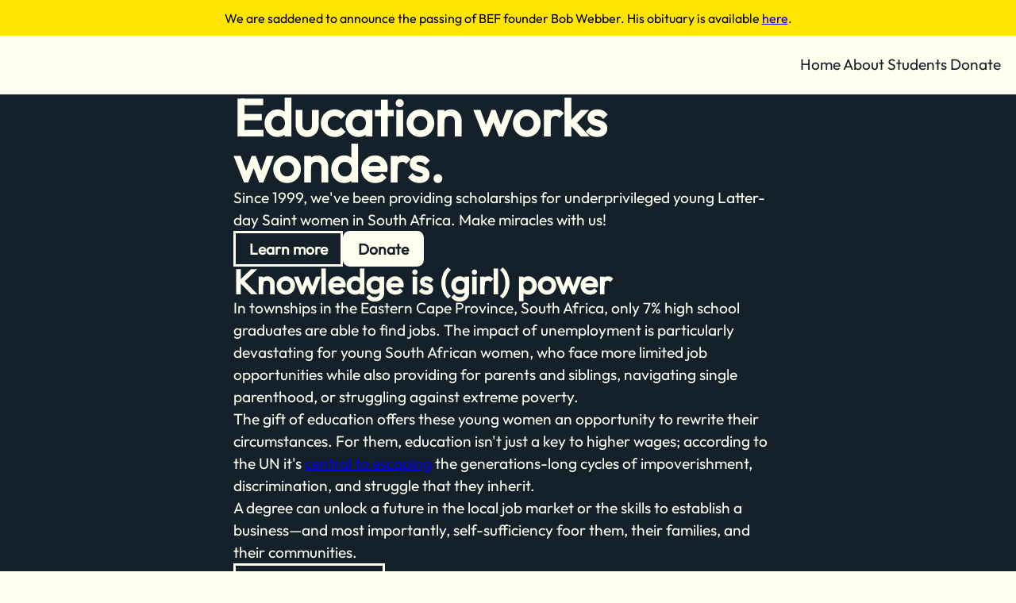

--- FILE ---
content_type: text/html; charset=utf-8
request_url: https://www.befcharity.org/
body_size: 12240
content:
<!doctype html>
<html lang="en">
  <head>
    <meta charset="utf-8">
    <meta name="viewport" content="width=device-width, initial-scale=1.0">
    <link rel="stylesheet" href="/style.css">
    <title>BEF | Home</title>
  </head>
  <body>
    <div class="announcement important">
      <small>We are saddened to announce the passing of BEF founder Bob Webber. His obituary is available
<a href="https://www.larkinmortuary.com/obituary/view/robert-reed-webber/" target="_blank" rel="noopener">here</a>.
</small>
    </div><header class="site-header">
  <a href="/" class="logo-lockup">
    <svg viewBox="0 0 98 123" fill="currentColor"  class="logo">
  <path d="M11.485 0C11.161.295-3.106 18.443.62 28.799l15.586 14.736C12.054 58.579.867 92.526 2.958 94.541c.473.455 11.902 5.739 11.902 5.739l-3.047 10.059S.946 113.233.479 113.811c-.758.935-.22 4.523.425 6.092 1.386.641 22.289.429 24.016-.851 1.218-.902 2.126-15.712 2.126-15.712 7.853.835 13.905 2.024 22.493 2.396l-.241 10.696c-.913 7.505 10.296 6.019 23.864 5.667.979-.768 2.511-4.314 2.054-5.667l-12.327-3.826.089-6.465c6.299.349 16.468 1.996 20.488-1.719 5.431-5.022-10.591-48.97-10.591-48.97 5.639-1.4 24.07-6.872 24.213-16.848.148-10.355-16.196-27.409-16.196-27.409l-8.797 1.441c4.056 7.638 9.362 13.384 11.126 19.634 1.217 4.309-.039 7.938-9.776 9.211-7.606-1.193-13.604-4.272-19.959-8.349 7.893-10.139 5.8-18.238-2.53-20.017-7.221-1.542-11.628 4.41-12.198 11.572-.164 2.064.967 7.088.967 7.088-12.123 1.445-18.862-3.981-26.496-10.556L19.888.977C16.694.697 14.345.326 11.485 0zm48.048 107.018c.327 2.436-.229 6.646.03 8.983 3.761.81 6.59 1.227 9.286 1.588.305.353.266 1.213-.396 1.617-4.352-.106-13.037-.336-14.518-1.059-1.18-1.704-.692-11.295-.692-11.295l6.29.166zm-35.866-3.012s-1.295 9.784-2.062 11.875c-3.039 1.233-16.164 1.231-16.164 1.231l-.315-1.556 10.076-2.173 3.078-10.705c1.784.698 3.76 1.035 5.39 1.328h-.003zm49.278-16.691c1.677-.13 6.123 6.094 6.11 7.189-.008.66-4.105 7.46-4.698 7.445-1.486-.037-5.293-6.029-5.362-6.666s2.273-7.838 3.95-7.968zm-17.98-.974c1.678.113 4.807 6.747 4.879 7.936.039.658-4.811 7.074-5.396 6.974-1.465-.252-4.659-6.949-4.636-7.59s3.475-7.433 5.153-7.32zm18.21 2.145c-.563.04-2.864 6.324-2.763 6.8s3.3 5.375 3.855 5.317c.514-.053 3.627-5.604 3.584-6.025s-4.113-6.132-4.676-6.092zm-18.21-.733c-.563-.041-3.782 5.629-3.751 6.115s2.795 5.618 3.353 5.642c.516.021 3.989-4.885 4.007-5.307s-3.046-6.408-3.609-6.45zm-18.61-3.518c1.654.304 4.004 7.253 3.939 8.442-.035.658-5.563 6.778-6.132 6.612-1.427-.417-3.86-7.737-3.764-8.37s4.303-6.988 5.957-6.684zm37.255 7.08c.484-.04 2.75 2.432 2.794 3.14s-1.678 3.716-2.06 3.834-2.443-2.794-2.515-3.356 1.298-3.578 1.781-3.618zm-18.66-.916c.485.03 2.371 2.802 2.313 3.509s-2.196 3.436-2.591 3.497-2.045-3.043-2.035-3.609 1.829-3.427 2.313-3.397zm-18.756-4.761c-.555-.106-4.402 5.16-4.426 5.646s2.134 5.901 2.686 5.988c.51.08 4.521-4.396 4.587-4.814s-2.293-6.714-2.847-6.82zm27.323 5.586c3.274-.872 5.17 4.623 1.794 5.481-4.055 1.032-4.828-4.673-1.794-5.481zm-45.031-9.717c1.603.226 3.853 7.671 3.748 8.297s-4.762 6.755-6.192 6.707c-.571-.02-3.881-7.371-3.85-8.025.052-1.084 4.69-7.204 6.294-6.979zm24.646 12.325c-.803-4.159 3.31-5.472 4.288-1.482.79 3.225-3.546 5.319-4.288 1.482zm-7.4-5.535c.478.085 2.035 3.055 1.896 3.75s-2.574 3.162-2.973 3.178-1.684-3.257-1.61-3.818 2.21-3.196 2.687-3.11zm-17.537-5.136c.539.072 2.644 5.955 2.519 6.421s-3.768 4.783-4.298 4.694c-.491-.082-2.823-5.339-2.756-5.753s3.996-5.434 4.535-5.362zm9 4.516c2.943 1.783.825 7.16-2.638 5.129-2.782-1.632.167-6.627 2.638-5.129zm-9.372-2.198c-.463-.067-2.787 2.248-2.871 2.947s1.391 3.774 1.751 3.913 2.514-2.624 2.616-3.176-1.034-3.616-1.496-3.684zm-6.866.984c1.095 4.247-3.063 6.357-4.201 2.095-.688-2.577 3.108-6.331 4.201-2.095zm.301-10.036l33.295 4.783c7.728.909 24.967 1.877 32.872 1.593.91-.033 3.383 1.622.779 2.423-1.925.592-26.165-1.014-29.572-1.414s-35.434-4.356-37.974-5.494c-.87-.39-.646-2.077.6-1.891zm64.787 1.363c.337.123.423 2.637.095 2.965-.267.268-2.633.23-2.769.12-.388-.316-.211-2.952.015-3.154.183-.162 2.345-.046 2.659.069zm-3.888-.087c.337.123.424 2.637.096 2.966-.267.268-2.634.229-2.769.119-.389-.315-.211-2.952.015-3.153.183-.163 2.345-.047 2.658.068zm-3.748-.083c.337.123.254 2.784-.074 3.113-.267.268-2.623-.013-2.759-.123-.388-.316-.051-2.857.175-3.059.183-.162 2.345-.046 2.658.069zm-3.713-.05c.252.135.209 2.709-.139 3.016-.283.25-2.643.06-2.771-.058-.367-.34-.022-2.96.217-3.146.193-.151 2.399.03 2.693.188zm-4.136-.3c.33.142.278 2.657-.067 2.967-.281.253-2.642.085-2.771-.033-.371-.336-.05-2.959.188-3.147.191-.153 2.343.082 2.65.213zm-3.877-.299c.33.142.278 2.656-.067 2.967-.281.253-2.642.084-2.771-.033-.371-.336-.049-2.959.188-3.148.191-.152 2.344.083 2.65.214zm-3.737-.288c.329.141.1 2.794-.245 3.104-.281.253-2.619-.157-2.748-.274-.37-.336.105-2.855.342-3.044.192-.153 2.344.082 2.651.214zm17.467 2.012c-.055.046-.081.921-.011 1.007.037.045.921.073.967.018.065-.079.089-.9-.002-.988-.072-.071-.902-.08-.954-.037zm-7.566-.197c-.057.042-.139.914-.075 1.005.034.047.915.132.964.079.07-.074.143-.921.058-1.015-.068-.076-.892-.108-.947-.069zM49.24 76.43c.245.149.061 2.716-.303 3.003-.297.234-2.642-.084-2.764-.209-.348-.36.14-2.957.389-3.13.201-.14 2.393.162 2.678.336zm-4.245-.509c.326.15.211 2.662-.142 2.964-.288.245-2.643.018-2.77-.102-.362-.346.026-2.96.268-3.142.195-.148 2.34.141 2.644.28zm9.892 1.945c-.057.043-.131.915-.066 1.005.034.047.916.124.965.07.069-.074.137-.892.052-.985-.068-.075-.897-.13-.951-.09zm-13.76-2.342c.326.15.211 2.663-.142 2.964-.287.246-2.643.018-2.77-.102-.362-.345.026-2.959.268-3.142.195-.148 2.34.141 2.644.28zm6.217 1.731c-.06.039-.19.905-.13.999.031.049.906.182.958.132.074-.07.193-.912.113-1.01-.063-.079-.885-.157-.941-.121zm-9.947-2.113c.327.15.031 2.796-.322 3.097-.288.246-2.614-.223-2.74-.343-.362-.345.176-2.852.418-3.035.196-.147 2.341.141 2.644.281zm-3.697-.346c.24.155-.008 2.716-.379 2.995-.303.226-2.639-.151-2.758-.28-.339-.367.215-2.951.468-3.118.204-.135 2.388.222 2.669.403zm5.609 1.578c-.059.041-.155.911-.091 1.003.032.047.912.146.962.094.071-.073.16-.889.077-.984-.067-.077-.893-.152-.948-.113zm-9.532-2.099c.319.163.101 2.669-.264 2.955-.297.234-2.642-.09-2.763-.216-.347-.36.147-2.956.396-3.128.202-.14 2.334.237 2.631.389zm-3.848-.556c.319.163.101 2.669-.264 2.956-.298.233-2.642-.091-2.763-.217-.348-.36.147-2.956.396-3.128.201-.14 2.333.237 2.631.389zm5.854 1.854c-.061.037-.212.9-.155.996.029.049.901.204.955.155.075-.068.215-.906.138-1.007-.061-.08-.881-.179-.938-.144zm-9.565-2.39c.32.163-.085 2.795-.45 3.082-.297.233-2.602-.331-2.723-.456-.348-.36.294-2.842.543-3.015.201-.139 2.333.237 2.63.389zm-9.189-5.194c4.274.307 16.947 2.377 27.478 3.537 7.734.852 27.435 1.826 34.185 1.748.947-.011 1.892 1.458.892 2.359-1.496 1.348-26.631-.945-30.037-1.346s-33.54-3.228-33.621-4.877c-.04-.771.505-1.463 1.103-1.421zm5.509 4.696c.234.165-.12 2.714-.502 2.977-.312.214-2.631-.26-2.744-.393-.324-.381.336-2.94.596-3.097.21-.126 2.377.321 2.65.513zm5.539 1.808c-.06.038-.192.904-.132.998.03.049.905.184.958.134.073-.07.196-.882.117-.98-.064-.079-.886-.189-.943-.152zm-11.821-2.995c.331-.043 2.466.319 2.608.518.177.247-.23 2.857-.678 3.08-.156.077-2.473-.406-2.675-.726-.247-.392.389-2.826.745-2.872zm4.335 1.885c-.063.034-.249.89-.196.988.027.05.892.241.947.195.078-.065.253-.897.18-1-.058-.084-.872-.216-.931-.183zm10.04-18.648c.85.142 7.296 11.689 8.076 11.76s11.22-10.123 13.176-10.13c1.944-.007 10.142 13.656 11.207 13.714.971.052 10.868-11.289 12.171-10.526 1.31.766-11.147 12.409-12.326 12.538-1.621.179-9.661-14.188-11.194-14.168-1.984.039-12.255 10.981-13.459 10.697s-6.805-11.991-7.793-11.901c-.918.08-10.909 8.855-12.114 9.634s-1.714-.359-1.346-.708c2.043-1.937 12.751-11.051 13.602-10.91zm42.009 13.32c-.089-2.53 3.132-2.675 3.048.072-.041 1.324-2.997 1.346-3.048-.072zM45.434 65.99c-.777-2.299 1.984-3.641 3.016-1.054.73 1.831-2.298 3.175-3.016 1.054zm-19.937-4.171c2.434.862 1.722 4.066-1.215 3.064-2.037-.695-.582-3.701 1.215-3.064zm32.8-.354c.679-2.501 3.748-1.982 2.833.921-.418 1.328-3.232.548-2.833-.921zm-23.441-2.891c.318-2.422 3.537-2.253 3.151.41-.259 1.792-3.349 1.099-3.151-.41zm-18.291-1.962c-1.277-2.2 1.496-3.928 2.84-1.665.856 1.443-1.473 4.02-2.84 1.665zm49.795-5.587c-.995-5.977-1.348-6.628-.404-6.771.844-.127.845.308 1.745 5.143.708 3.8 1.221 7.136-.193 7.243-1.074.082-.459-1.479-1.148-5.615zm-3.506.333c.102-5.876-.657-7.337.257-7.381 1.036-.049.78.787 1.236 6.36.053.65.392 5.97-.245 5.98-1.077.032-1.321-.766-1.248-4.959zm-3.282-.523c.206-5.55-.344-7.339.92-7.158.952.137.57.972.781 6.449.025.652.056 6.06-1.151 5.949-.739-.068-.705-1.056-.55-5.24zm-7.721-10.416c7.779.465 9.727 15.067-1.63 13.319-7.503-1.154-4.432-13.681 1.63-13.319zM43 47.164c-.467 4.161-.58 5.144-1.321 5.101-1.21-.07-.377-5.413-.255-6.054 1.021-5.385.767-6.267 1.729-6.261 1.277.008.468 1.696-.153 7.214zm-3.323.031c-.55 4.158-.909 4.911-1.97 4.719-.628-.104.496-5.315.645-5.95 1.278-5.444 1.149-6.309 2.167-6.106.896.179-.071 1.511-.842 7.337zm12.707-5.047c-4.248-.526-6.91 8.334-1.706 9.493 8.329 1.855 6.16-8.941 1.706-9.493zm-16.077 4.163c-1.001 4.072-.507 5.674-1.572 5.512-1.401-.214-.637-3.502.357-7.238 1.265-4.752 1.3-5.186 2.131-4.995.931.214.53.836-.916 6.721zM79.73 14.546s11.74 13.68 13.264 20.044c1.022 4.269 1.612 6.949-7.106 12.084-3.229 1.902-12.684 4.877-13.901 4.686-.702-.11-1.374-4.501-1.647-6.107 3.328-.161 16.686-1.525 16.386-8.446-.302-6.993-2.244-7.964-10.12-21.69l3.124-.571zm-52.02 23.05c5.703.818 6.199 12.697-.983 12.27-11.357-.676-7.177-13.44.983-12.27zm24.07 6.724c2.344-.44 3.745 4.426.992 4.959-3.76.729-3.718-4.447-.992-4.959zm-24.889-5.276c-4.237-.425-8.177 8.458-.097 8.474 5.562.012 3.621-8.12.097-8.474zm.154 2.067c2.492.836 1.577 5.452-1.851 4.258-2.857-.994-.708-5.116 1.851-4.258zM14.364 4.987L8.781 22.413l12.209 9.963c-1.106 1.511-2.035 3.983-3.114 6.354-1.541-1.501-10.336-9.649-13.069-13.029C3.47 21.366 12.251 4.846 12.513 4.85l1.851.137zM43.91 33.608c-2.202-8.462-1.015-17.555 6.517-16.175 5.05.924 5.54 7.217-.754 16.079.716 1.218 3.239 2.745 3.821 3.715.565.942.437 1.274-.822 1.179-2.517-.193-13.289-1.524-13.964-1.92s-1.111-.699-.794-1.639 4.961-1.061 5.996-1.239z"/>
</svg><svg viewBox="0 0 253 124" fill="currentColor" class="logotype">
    <path d="M41.692,123.561C39.261,123.561 37.108,123.089 35.233,122.143C33.359,121.197 31.881,119.88 30.801,118.192C29.72,116.503 29.18,114.584 29.18,112.434L29.18,98.029L39.109,98.029L39.109,112.518C39.109,113.03 39.216,113.484 39.432,113.88C39.647,114.276 39.951,114.587 40.343,114.813C40.735,115.039 41.185,115.152 41.692,115.152C42.402,115.152 43.001,114.906 43.491,114.414C43.981,113.923 44.225,113.29 44.225,112.518L44.225,98.029L54.155,98.029L54.155,112.416C54.155,114.612 53.623,116.545 52.559,118.217C51.495,119.889 50.029,121.197 48.162,122.143C46.294,123.089 44.138,123.561 41.692,123.561ZM103.8,98.793L103.8,85.871L113.729,85.871L113.729,122.954L104.054,122.954L104.054,121.828C103.594,122.115 103.104,122.372 102.584,122.599C101.267,123.173 99.866,123.46 98.38,123.46C95.914,123.46 93.761,122.903 91.921,121.788C90.08,120.674 88.645,119.146 87.615,117.204C86.585,115.262 86.07,113.024 86.07,110.491C86.07,107.958 86.585,105.713 87.615,103.754C88.645,101.795 90.08,100.267 91.921,99.169C93.761,98.072 95.914,97.523 98.38,97.523C99.866,97.523 101.267,97.768 102.584,98.257C103.01,98.416 103.415,98.594 103.8,98.793ZM67.427,99.386C67.8,99.129 68.196,98.896 68.618,98.688C70.188,97.911 71.97,97.523 73.962,97.523C75.752,97.523 77.348,97.92 78.749,98.713C80.151,99.507 81.257,100.588 82.068,101.955C82.878,103.323 83.283,104.902 83.283,106.692L83.283,122.954L73.354,122.954L73.354,108.972C73.354,107.992 73.076,107.241 72.518,106.717C71.961,106.194 71.26,105.932 70.416,105.932C69.842,105.932 69.327,106.05 68.871,106.287C68.415,106.523 68.06,106.869 67.807,107.325C67.554,107.781 67.427,108.33 67.427,108.972L67.427,122.954L57.498,122.954L57.498,98.029L67.427,98.029L67.427,99.386ZM26.697,86.884L26.697,95.294L10.132,95.294L10.132,101.727L25.937,101.727L25.937,110.137L10.132,110.137L10.132,122.954L-0,122.954L-0,86.884L26.697,86.884ZM100.204,114.747C101.048,114.747 101.774,114.569 102.382,114.215C102.99,113.86 103.471,113.362 103.826,112.72C104.18,112.079 104.358,111.336 104.358,110.491C104.358,109.647 104.189,108.913 103.851,108.288C103.513,107.663 103.032,107.165 102.407,106.793C101.782,106.422 101.065,106.236 100.254,106.236C99.444,106.236 98.726,106.422 98.101,106.793C97.476,107.165 96.978,107.671 96.607,108.313C96.235,108.955 96.049,109.681 96.049,110.491C96.049,111.302 96.227,112.028 96.581,112.67C96.936,113.311 97.434,113.818 98.076,114.19C98.718,114.561 99.427,114.747 100.204,114.747ZM102.28,80.626C99.579,80.626 97.147,80.069 94.986,78.954C92.824,77.84 91.119,76.294 89.869,74.319C88.619,72.343 87.995,70.106 87.995,67.606C87.995,65.073 88.628,62.819 89.894,60.843C91.161,58.868 92.883,57.314 95.062,56.183C97.24,55.051 99.697,54.486 102.432,54.486C104.391,54.486 106.156,54.79 107.726,55.398C109.297,56.006 110.757,56.934 112.108,58.184L105.877,64.415C105.438,64.01 104.948,63.706 104.408,63.503C103.868,63.3 103.209,63.199 102.432,63.199C101.622,63.199 100.887,63.376 100.229,63.731C99.57,64.086 99.038,64.584 98.633,65.225C98.228,65.867 98.025,66.627 98.025,67.505C98.025,68.383 98.228,69.152 98.633,69.81C99.038,70.469 99.579,70.984 100.254,71.355C100.93,71.727 101.656,71.912 102.432,71.912C103.311,71.912 104.037,71.777 104.611,71.507C105.185,71.237 105.691,70.865 106.131,70.393L112.362,76.624C110.909,77.975 109.39,78.979 107.802,79.638C106.215,80.296 104.374,80.626 102.28,80.626ZM73.253,80.626C70.821,80.626 68.668,80.153 66.794,79.207C64.919,78.262 63.442,76.945 62.361,75.256C61.28,73.567 60.74,71.648 60.74,69.498L60.74,55.094L70.669,55.094L70.669,69.582C70.669,70.094 70.777,70.548 70.992,70.944C71.208,71.341 71.511,71.652 71.903,71.878C72.295,72.103 72.745,72.216 73.253,72.216C73.962,72.216 74.562,71.97 75.051,71.479C75.541,70.987 75.786,70.355 75.786,69.582L75.786,55.094L85.715,55.094L85.715,69.481C85.715,71.676 85.183,73.61 84.119,75.281C83.055,76.953 81.59,78.262 79.722,79.207C77.855,80.153 75.698,80.626 73.253,80.626ZM191.339,80.626C188.603,80.626 186.163,80.06 184.019,78.929C181.874,77.797 180.185,76.235 178.953,74.243C177.72,72.25 177.104,70.004 177.104,67.505C177.104,65.006 177.712,62.777 178.927,60.818C180.143,58.859 181.823,57.314 183.968,56.183C186.113,55.051 188.553,54.486 191.288,54.486C194.024,54.486 196.455,55.051 198.583,56.183C200.711,57.314 202.391,58.859 203.624,60.818C204.856,62.777 205.473,65.006 205.473,67.505C205.473,70.004 204.865,72.25 203.649,74.243C202.433,76.235 200.761,77.797 198.634,78.929C196.506,80.06 194.074,80.626 191.339,80.626ZM47.163,55.857L47.163,42.936L57.093,42.936L57.093,80.018L47.417,80.018L47.417,78.892C46.957,79.18 46.468,79.437 45.948,79.663C44.631,80.237 43.229,80.524 41.743,80.524C39.278,80.524 37.125,79.967 35.284,78.853C33.443,77.738 32.008,76.21 30.978,74.268C29.948,72.326 29.433,70.089 29.433,67.556C29.433,65.023 29.948,62.777 30.978,60.818C32.008,58.859 33.443,57.331 35.284,56.233C37.125,55.136 39.278,54.587 41.743,54.587C43.229,54.587 44.631,54.832 45.948,55.322C46.373,55.48 46.779,55.658 47.163,55.857ZM130.548,78.661C129.942,79.111 129.258,79.488 128.496,79.79C127.264,80.28 125.921,80.524 124.469,80.524C122.139,80.524 120.079,79.967 118.289,78.853C116.499,77.738 115.097,76.21 114.084,74.268C113.071,72.326 112.564,70.089 112.564,67.556C112.564,65.023 113.071,62.777 114.084,60.818C115.097,58.859 116.499,57.331 118.289,56.233C120.079,55.136 122.139,54.587 124.469,54.587C125.921,54.587 127.264,54.832 128.496,55.322C129.258,55.624 129.942,56 130.548,56.451L130.548,55.094L140.224,55.094L140.224,80.018L130.548,80.018L130.548,78.661ZM217.327,56.45C217.699,56.193 218.096,55.961 218.517,55.752C220.088,54.975 221.869,54.587 223.862,54.587C225.652,54.587 227.248,54.984 228.649,55.778C230.051,56.571 231.157,57.652 231.967,59.02C232.778,60.388 233.183,61.966 233.183,63.756L233.183,80.018L223.254,80.018L223.254,66.036C223.254,65.057 222.975,64.305 222.418,63.782C221.861,63.258 221.16,62.996 220.316,62.996C219.742,62.996 219.227,63.115 218.771,63.351C218.315,63.587 217.96,63.934 217.707,64.39C217.454,64.846 217.327,65.394 217.327,66.036L217.327,80.018L207.398,80.018L207.398,55.094L217.327,55.094L217.327,56.45ZM158.157,55.094L163.476,55.094L163.476,63.199L158.157,63.199L158.157,80.018L148.228,80.018L148.228,63.199L142.909,63.199L142.909,55.094L148.228,55.094L148.228,44.861L158.157,44.861L158.157,55.094ZM165.503,80.018L165.503,55.094L175.432,55.094L175.432,80.018L165.503,80.018ZM-0,80.018L-0,43.949L27.255,43.949L27.255,52.358L10.132,52.358L10.132,57.525L25.684,57.525L25.684,65.732L10.132,65.732L10.132,71.608L27.559,71.608L27.559,80.018L-0,80.018ZM191.288,71.912C192.133,71.912 192.867,71.735 193.492,71.381C194.117,71.026 194.598,70.519 194.936,69.861C195.273,69.202 195.442,68.434 195.442,67.556C195.442,66.678 195.265,65.909 194.91,65.251C194.556,64.592 194.074,64.086 193.467,63.731C192.859,63.376 192.133,63.199 191.288,63.199C190.478,63.199 189.76,63.385 189.135,63.756C188.51,64.128 188.021,64.643 187.666,65.301C187.311,65.96 187.134,66.728 187.134,67.606C187.134,68.451 187.311,69.202 187.666,69.861C188.021,70.519 188.51,71.026 189.135,71.381C189.76,71.735 190.478,71.912 191.288,71.912ZM43.567,71.811C44.411,71.811 45.137,71.634 45.745,71.279C46.353,70.925 46.834,70.426 47.189,69.785C47.543,69.143 47.721,68.4 47.721,67.556C47.721,66.711 47.552,65.977 47.214,65.352C46.876,64.727 46.395,64.229 45.77,63.858C45.146,63.486 44.428,63.3 43.617,63.3C42.807,63.3 42.089,63.486 41.464,63.858C40.84,64.229 40.341,64.736 39.97,65.377C39.598,66.019 39.413,66.745 39.413,67.556C39.413,68.366 39.59,69.092 39.945,69.734C40.299,70.376 40.797,70.882 41.439,71.254C42.081,71.625 42.79,71.811 43.567,71.811ZM126.698,71.811C127.948,71.811 128.952,71.414 129.712,70.621C130.472,69.827 130.852,68.805 130.852,67.556C130.852,66.711 130.683,65.977 130.345,65.352C130.008,64.727 129.527,64.229 128.902,63.858C128.277,63.486 127.559,63.3 126.749,63.3C125.938,63.3 125.221,63.486 124.596,63.858C123.971,64.229 123.473,64.736 123.101,65.377C122.73,66.019 122.544,66.745 122.544,67.556C122.544,68.366 122.721,69.092 123.076,69.734C123.431,70.376 123.929,70.882 124.57,71.254C125.212,71.625 125.921,71.811 126.698,71.811ZM170.467,52.763C169.015,52.763 167.808,52.265 166.845,51.269C165.883,50.273 165.401,49.048 165.401,47.596C165.401,46.144 165.883,44.92 166.845,43.923C167.808,42.927 169.015,42.429 170.467,42.429C171.953,42.429 173.169,42.927 174.115,43.923C175.06,44.92 175.533,46.144 175.533,47.596C175.533,49.048 175.06,50.273 174.115,51.269C173.169,52.265 171.953,52.763 170.467,52.763ZM65.339,37.69C62.604,37.69 60.164,37.124 58.019,35.993C55.875,34.862 54.186,33.3 52.953,31.307C51.721,29.314 51.104,27.069 51.104,24.569C51.104,22.07 51.712,19.841 52.928,17.882C54.144,15.924 55.824,14.379 57.969,13.247C60.113,12.116 62.553,11.55 65.289,11.55C68.024,11.55 70.456,12.116 72.584,13.247C74.711,14.379 76.392,15.924 77.624,17.882C78.857,19.841 79.473,22.07 79.473,24.569C79.473,27.069 78.865,29.314 77.65,31.307C76.434,33.3 74.762,34.862 72.634,35.993C70.507,37.124 68.075,37.69 65.339,37.69ZM95.076,37.69C92.374,37.69 89.943,37.133 87.781,36.018C85.62,34.904 83.914,33.359 82.665,31.383C81.415,29.407 80.79,27.17 80.79,24.671C80.79,22.138 81.424,19.883 82.69,17.908C83.957,15.932 85.679,14.379 87.857,13.247C90.036,12.116 92.493,11.55 95.228,11.55C97.187,11.55 98.952,11.854 100.522,12.462C102.093,13.07 103.553,13.999 104.904,15.248L98.673,21.479C98.234,21.074 97.744,20.77 97.204,20.567C96.664,20.365 96.005,20.263 95.228,20.263C94.418,20.263 93.683,20.441 93.025,20.795C92.366,21.15 91.834,21.648 91.429,22.29C91.024,22.931 90.821,23.691 90.821,24.569C90.821,25.448 91.024,26.216 91.429,26.874C91.834,27.533 92.374,28.048 93.05,28.419C93.725,28.791 94.451,28.977 95.228,28.977C96.106,28.977 96.832,28.842 97.407,28.571C97.981,28.301 98.487,27.93 98.926,27.457L105.157,33.688C103.705,35.039 102.185,36.044 100.598,36.702C99.011,37.361 97.17,37.69 95.076,37.69ZM146.495,12.923C146.879,12.723 147.284,12.545 147.711,12.386C149.028,11.896 150.43,11.651 151.916,11.651C154.381,11.651 156.534,12.2 158.375,13.298C160.215,14.395 161.651,15.924 162.681,17.882C163.711,19.841 164.226,22.087 164.226,24.62C164.226,27.153 163.711,29.39 162.681,31.332C161.651,33.274 160.215,34.803 158.375,35.917C156.534,37.032 154.381,37.589 151.916,37.589C150.43,37.589 149.028,37.302 147.711,36.728C147.189,36.5 146.7,36.243 146.242,35.954L146.242,37.082L136.566,37.082L136.566,0L146.495,0L146.495,12.923ZM183.881,35.725C183.275,36.175 182.591,36.552 181.83,36.854C180.597,37.344 179.255,37.589 177.802,37.589C175.472,37.589 173.412,37.032 171.622,35.917C169.832,34.803 168.43,33.274 167.417,31.332C166.404,29.39 165.897,27.153 165.897,24.62C165.897,22.087 166.404,19.841 167.417,17.882C168.43,15.924 169.832,14.395 171.622,13.298C173.412,12.2 175.472,11.651 177.802,11.651C179.255,11.651 180.597,11.896 181.83,12.386C182.591,12.688 183.275,13.065 183.881,13.515L183.881,12.158L193.557,12.158L193.557,37.082L183.881,37.082L183.881,35.725ZM206.931,13.514C207.304,13.257 207.701,13.025 208.122,12.817C209.692,12.04 211.474,11.651 213.466,11.651C215.256,11.651 216.852,12.048 218.254,12.842C219.655,13.636 220.761,14.716 221.572,16.084C222.382,17.452 222.787,19.031 222.787,20.821L222.787,37.082L212.858,37.082L212.858,23.1C212.858,22.121 212.58,21.369 212.022,20.846C211.465,20.323 210.764,20.061 209.92,20.061C209.346,20.061 208.831,20.179 208.375,20.415C207.919,20.652 207.564,20.998 207.311,21.454C207.058,21.91 206.931,22.459 206.931,23.1L206.931,37.082L197.002,37.082L197.002,12.158L206.931,12.158L206.931,13.514ZM17.224,1.013C19.419,1.013 21.336,1.427 22.974,2.254C24.612,3.082 25.887,4.213 26.799,5.648C27.711,7.084 28.166,8.73 28.166,10.588C28.166,13.154 27.255,15.248 25.431,16.869C25.017,17.237 24.559,17.57 24.058,17.866C24.813,18.274 25.49,18.752 26.089,19.301C28.116,21.158 29.129,23.539 29.129,26.444C29.129,28.538 28.606,30.387 27.559,31.991C26.512,33.595 25.051,34.845 23.177,35.74C21.302,36.635 19.115,37.082 16.616,37.082L-0,37.082L-0,1.013L17.224,1.013ZM235.706,22.573L241.785,12.158L252.474,12.158L244.731,23.728L252.98,37.082L241.835,37.082L235.706,25.494L235.706,37.082L225.776,37.082L225.776,0L235.706,0L235.706,22.573ZM117.468,22.573L123.547,12.158L134.236,12.158L126.493,23.728L134.742,37.082L123.597,37.082L117.468,25.494L117.468,37.082L107.538,37.082L107.538,0L117.468,0L117.468,22.573ZM41.935,13.459C43.619,12.254 45.713,11.651 48.217,11.651C49.365,11.651 50.353,11.786 51.18,12.057C52.008,12.327 52.675,12.715 53.181,13.222L47.609,21.125C47.372,20.854 47.024,20.626 46.565,20.441C46.105,20.255 45.575,20.162 44.975,20.162C43.961,20.162 43.202,20.462 42.695,21.061C42.188,21.661 41.935,22.509 41.935,23.607L41.935,37.082L32.006,37.082L32.006,12.158L41.935,12.158L41.935,13.459ZM9.929,21.929L9.929,29.815L14.843,29.787C16.127,29.787 17.157,29.441 17.933,28.749C18.71,28.056 19.099,27.102 19.099,25.887C19.099,25.076 18.921,24.375 18.567,23.784C18.212,23.193 17.722,22.746 17.097,22.442C16.473,22.138 15.721,21.986 14.843,21.986L9.929,21.929ZM65.289,28.977C66.133,28.977 66.868,28.799 67.492,28.445C68.117,28.09 68.599,27.584 68.936,26.925C69.274,26.266 69.443,25.498 69.443,24.62C69.443,23.742 69.266,22.974 68.911,22.315C68.556,21.657 68.075,21.15 67.467,20.795C66.859,20.441 66.133,20.263 65.289,20.263C64.478,20.263 63.761,20.449 63.136,20.821C62.511,21.192 62.021,21.707 61.667,22.366C61.312,23.024 61.135,23.793 61.135,24.671C61.135,25.515 61.312,26.266 61.667,26.925C62.021,27.584 62.511,28.09 63.136,28.445C63.761,28.799 64.478,28.977 65.289,28.977ZM180.031,28.875C181.281,28.875 182.286,28.479 183.046,27.685C183.805,26.891 184.185,25.87 184.185,24.62C184.185,23.776 184.017,23.041 183.679,22.416C183.341,21.792 182.86,21.293 182.235,20.922C181.61,20.55 180.893,20.365 180.082,20.365C179.271,20.365 178.554,20.55 177.929,20.922C177.304,21.293 176.806,21.8 176.435,22.442C176.063,23.083 175.877,23.81 175.877,24.62C175.877,25.431 176.055,26.157 176.409,26.798C176.764,27.44 177.262,27.947 177.904,28.318C178.545,28.69 179.255,28.875 180.031,28.875ZM150.092,28.875C150.902,28.875 151.62,28.69 152.245,28.318C152.87,27.947 153.359,27.44 153.714,26.798C154.069,26.157 154.246,25.431 154.246,24.62C154.246,23.81 154.069,23.083 153.714,22.442C153.359,21.8 152.861,21.293 152.22,20.922C151.578,20.55 150.852,20.365 150.041,20.365C149.231,20.365 148.513,20.55 147.888,20.922C147.263,21.293 146.782,21.792 146.444,22.416C146.107,23.041 145.938,23.776 145.938,24.62C145.938,25.464 146.115,26.207 146.47,26.849C146.824,27.491 147.314,27.989 147.939,28.344C148.564,28.698 149.281,28.875 150.092,28.875ZM14.387,14.995C15.468,14.995 16.363,14.725 17.072,14.184C17.781,13.644 18.136,12.8 18.136,11.651C18.136,10.503 17.781,9.659 17.072,9.118C16.363,8.578 15.468,8.308 14.387,8.308L9.929,8.308L9.929,14.995L14.387,14.995Z"/>
</svg>
  </a>
  <nav>
  <ul>
  <!-- See https://github.com/11ty/eleventy/issues/898#issuecomment-897071947 for ordering.--><li>
      <a href="/">Home</a>
    </li><li>
      <a href="/about/">About</a>
    </li><li>
      <a href="/students/">Students</a>
    </li><li>
      <a href="/donate/">Donate</a>
    </li></ul>
  </nav>
</header>
  <main>
    <section id="start">
  <header>
    <h1>Education works wonders.</h1>
  </header>
  <div>
  <p>
    Since 1999, we've been providing scholarships for underprivileged young Latter-day Saint women in South Africa. Make miracles with us!
  </p>
  <div class="cluster">
    <a href="#education" class="button outlined">Learn more</a>
    <a href="/donate" class="button filled">Donate</a>
  </div>
  </div>
</section>

<section id="education">
  <header>
    <h2>Knowledge is <span class="red">(girl)</span> power</h2>
  </header>
  <div>
  <p>
    In townships in the Eastern Cape Province, South Africa, only 7% high school graduates are able to find jobs. The impact of unemployment is particularly devastating for young South African women, who face more limited job opportunities while also providing for parents and siblings, navigating single parenthood, or struggling against extreme poverty.
  </p>
  <p>
    The gift of education offers these young women an opportunity to rewrite their circumstances. For them, education isn't just a key to higher wages; according to the UN it's <a href="http://www.un.org/sustainabledevelopment/blog/2017/06/millions-could-escape-poverty-by-finishing-secondary-education-says-un-cultural-agency/">central to escaping</a> the generations-long cycles of impoverishment, discrimination, and struggle that they inherit.
  </p>
  <p>
    A degree can unlock a future in the local job market or the skills to establish a business—and most importantly, self-sufficiency foor them, their families, and their communities.
  </p>
    <div class="cluster">
      <a href="/students" class="button outlined">Meet our students</a>
    </div>
  </div>
</section>

<section id="about">
  <header>
    <h2>About the Fund</h2>
  </header>
  <div>
  <p>
    The Brockbank Education Fund is a 501(c)(3) non-profit organization providing scholarships for young Latter-day Saint women in South Africa.
  </p>

  <p>
    Since 1999, the Fund has supported nearly 90 students from the Eastern Cape Province area and raised over $100,000. With help from people like you, these girls have pursued a variety of degrees, ranging from accounting, to medicine, to hotel management, to education, to cooking, to beauty school. These degrees have changed lives of these young women by giving them a future in the local job market and making the impossible possible.
  </p>
  <div class="cluster">
    <a href="/about" class="button outlined">Learn more</a>
  </div>
  </div>
</section>

  </main>
<footer>
  <small>
    &copy; Brockbank Education Fund
  </small>
</footer>
  </body>
</html>

--- FILE ---
content_type: text/css; charset=utf-8
request_url: https://www.befcharity.org/style.css
body_size: 1303
content:
/*****************
* Global styling *
*****************/

:root {
  --ratio: 1.5;
  --s-5: calc(var(--s-4) / var(--ratio));
  --s-4: calc(var(--s-3) / var(--ratio));
  --s-3: calc(var(--s-2) / var(--ratio));
  --s-2: calc(var(--s-1) / var(--ratio));
  --s-1: calc(var(--s0) / var(--ratio));
  --s0: 1em;
  --s1: calc(var(--s0) * var(--ratio));
  --s2: calc(var(--s1) * var(--ratio));
  --s3: calc(var(--s2) * var(--ratio));
  --s4: calc(var(--s3) * var(--ratio));
  --s5: calc(var(--s4) * var(--ratio));
}

:root {
  /* Global CSS variables */
  /* Colors */
  --darkblue: #14212a;
  --red: #ff5656;
  --yellow: #ffe500;
  --green: #19c15f;
  --blue: #0c8dc9;
  --orange: #ffa061;

  /* Base color scheme */
  --primary: var(--darkblue);
  --secondary: ivory;

  /* Thicknesses */
  --stroke: var(--s-4);

  /* Units and measures */
  --measure: 36rem;
}

:root {
  /* Global styling */
  font-family: "Outfit", sans-serif;
  font-size: calc(1rem + 0.25vw);
}

a:visited, a:hover, a:active {
  color: inherit;
}

/************
* CSS RESET *
************/

/* BEGIN CSS RESET */
*,
*::before,
*::after {
  box-sizing: border-box;
}

/* Remove default margin in favour of better control in authored CSS */
body, h1, h2, h3, h4, p,
figure, blockquote, dl, dd {
  margin: 0;
}

/* Set core body defaults */
body {
  min-height: 100vh;
  line-height: 1.5;
  margin: 0;

  background-color: var(--secondary);
}
/* END CSS RESET */

@font-face {
  font-family: Outfit;
  src: url('../fonts/Outfit-Variable.woff2');
}

* {
  max-inline-size: var(--measure);
}

html, body, div, section, header, nav, main, footer {
  /* Allow non-text, box-like lements to be full-width */
  max-inline-size: none;
}



/***************
* Layout stuff *
***************/


main {
  box-sizing: content-box;
  display: flex;
  flex-direction: column;
  align-items: center;

  gap: var(--s3);

  padding-block: var(--s1) var(--s2);
  padding-inline: var(--s1);

  /* Color scheme */
  --base: var(--primary);
  --accent: var(--secondary);

  background-color: var(--base);
  color: var(--accent);
}

.logo-lockup {
  display: flex;
  align-items: center;
  justify-content: center;
}

.logo-lockup > * {
  min-height: 100%;
  padding: 1%
}

.logo-lockup > .logotype {
  min-height: 90%
}

.site-header {
  display: flex;
  flex-wrap: wrap;
  align-items: center;
  padding: var(--s-2) var(--s0);

  /* Color scheme */
  --base: var(--secondary);
  --accent: var(--primary);

  background-color: var(--base);
  color: var(--accent);
}

.site-header > .logo-lockup {
  height: 2.6rem;
}

.site-header > nav > ul > * {
  display: inline;
  padding-inline: var(--s0);
}

.site-header > nav {
  display: flex;
  align-items: center;
  justify-content: flex-end;
  line-height: 1;
  font-size: 1rem;
  font-weight: 500;
}

.site-header a {
  /* Remove link styling in the header */
  color: inherit;
  text-decoration: inherit;
}

.site-header a:hover {
  text-decoration: underline;
}

.site-header > :first-child {
  flex-grow: 1;
}

.site-header > :last-child {
  flex-basis: 0;
  flex-grow: 999;
  min-inline-size: 50%;
}

footer {
  box-sizing: content-box;
  display: flex;
  flex-direction: column;
  align-items: center;
  padding: var(--s1);

  /* Color scheme */
  --base: var(--secondary);
  --accent: var(--primary);

  background-color: var(--base);
  color: var(--accent);
}

.cluster {
  display: flex;
  flex-wrap: wrap;
  gap: var(--cluster-gap, var(--s0));
}

section {
  display: flex;
  flex-flow: column;
  gap: var(--s0);
}

h1, h2, h3, h4, h5, h6 {
  font-weight: 900;
  line-height: 0.9;
}

h1 {
  font-size: clamp(var(--s1), 10vw, var(--s3));
}

h2 {
  font-size: clamp(var(--s1), 10vw, var(--s2));
}

h3, h4, h5, h6 {
  font-size: clamp(var(--s0), 10vw, var(--s1));
}

section > div {
  display: flex;
  flex-flow: column;
  gap: var(--s0);
}

a.button {
  font-weight: bold;
  /* font-size: var(--s0); */
  padding: var(--s-2) var(--s0);
  text-decoration: none;
  border-radius: var(--s-2);
}

a.filled {
  background-color: var(--accent);
  color: var(--base);
}

a.outlined {
  outline: solid var(--stroke) var(--accent);
  outline-offset: calc(-1 * var(--stroke));
  color: var(--accent);
}

.donor-box {
  background-color: var(--accent);
  border-radius: var(--s-2);
}

.student-card {
  display: flex;
  flex-flow: column;
  align-items: center;
  justify-content: center;

  border-radius: var(--s-2);

  padding: var(--s-2);


  font-size: var(--s-1);
  background-color: var(--accent);
  color: var(--base);
}

.cards {
  display: grid;
  grid-template-columns: repeat(auto-fit, minmax(10rem, 1fr));
}

.student-card > hgroup {
  display: flex;
  flex-flow: column;
  align-items: center;
  justify-content: center;
}

/* All items in a student-card hgroup should be center-aligned */
.student-card > hgroup > * {
  text-align: center;
}

.student-card img {
  object-fit: cover;
  aspect-ratio: 1/1;
  width: 80%;
  height: 80%;

  --pad: var(--s-1);
  padding: var(--pad);

  border-radius: 50%;
}

div.announcement {
  text-align: center;
  line-height: 1.0;
  padding: var(--s-3);
}

div.announcement.notice {
  background-color: var(--green);
}

div.announcement.important {
  /* font-size: var(--s0); */
  font-weight: 500;
  padding: var(--s-1);
  background-color: var(--yellow);
}